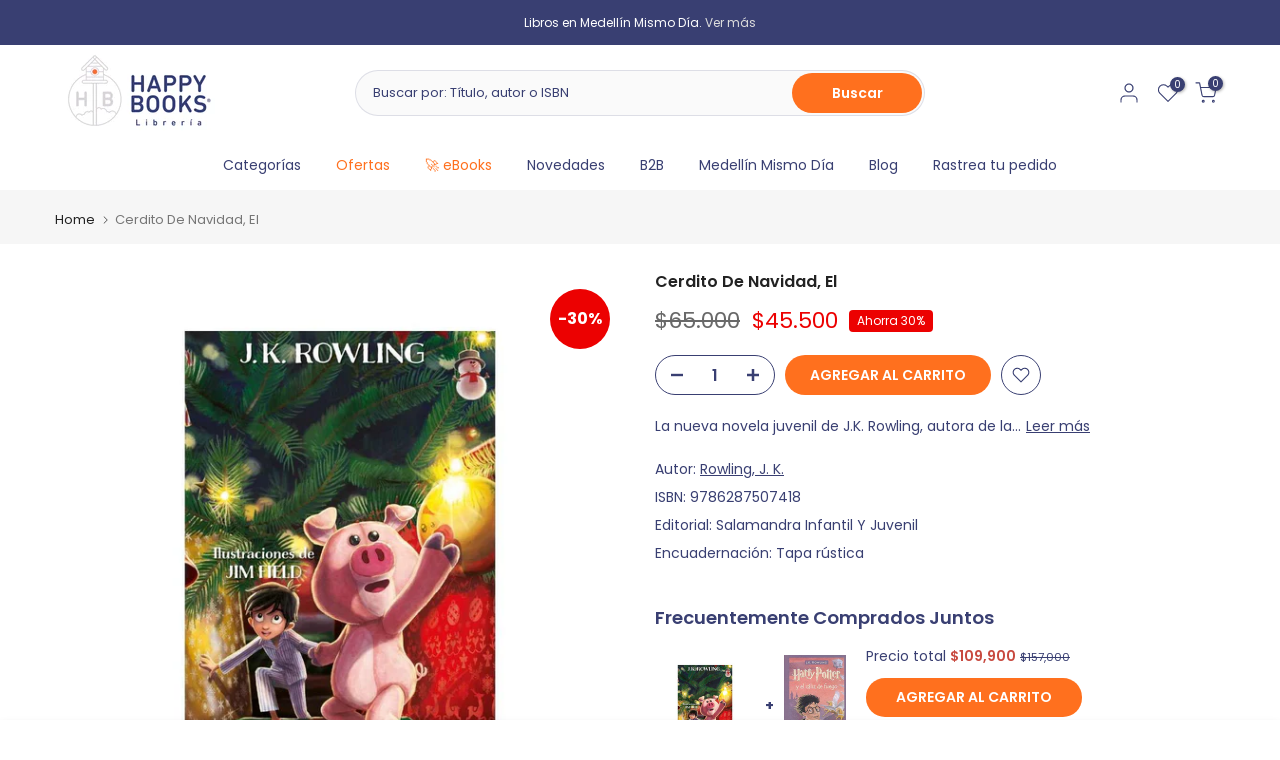

--- FILE ---
content_type: text/html; charset=utf-8
request_url: https://happybooks.com.co/recommendations/products?section_id=template--17536509870173__product-recommendations&product_id=6986991894621&limit=12
body_size: 2728
content:
<div id="shopify-section-template--17536509870173__product-recommendations" class="shopify-section t4s-section id_product-recommendations"><!-- sections/product-recommendation.liquid --><link href="//happybooks.com.co/cdn/shop/t/17/assets/section.css?v=100365795741953099561733167347" rel="stylesheet" type="text/css" media="all" />
<link href="//happybooks.com.co/cdn/shop/t/17/assets/collection-products.css?v=140025841708320544261733167347" rel="stylesheet" type="text/css" media="all" />
<link href="//happybooks.com.co/cdn/shop/t/17/assets/slider-settings.css?v=71994455485908024201733167347" rel="stylesheet" type="text/css" media="all" />
<link href="//happybooks.com.co/cdn/shop/t/17/assets/pre_flickityt4s.min.css?v=138396817673837276111733167347" rel="stylesheet" type="text/css" media="all" />
<link href="//happybooks.com.co/cdn/shop/t/17/assets/loading.css?v=142436169935756752221733167347" rel="stylesheet" media="print" onload="this.media='all'"><div class="t4s-section-inner t4s_nt_se_template--17536509870173__product-recommendations t4s_se_template--17536509870173__product-recommendations t4s-container-wrap "   style="--bg-color: ;--bg-gradient: ;--border-cl: ;--mg-top: 75px;--mg-right: auto;--mg-bottom: 50px;--mg-left:auto;--pd-top: ;--pd-right: ;--pd-bottom: ;--pd-left: ;--mgtb-top: 75px;--mgtb-right: auto;--mgtb-bottom: 50px;--mgtb-left: auto;--pdtb-top: ;--pdtb-right: ;--pdtb-bottom: ;--pdtb-left: ;--mgmb-top: 75px;--mgmb-right: auto;--mgmb-bottom: 30px;--mgmb-left: auto;--pdmb-top: ;--pdmb-right: ;--pdmb-bottom: ;--pdmb-left: ;" ><div class="t4s-container"><link href="//happybooks.com.co/cdn/shop/t/17/assets/top-head.css?v=175073709843651098881733167347" rel="stylesheet" type="text/css" media="all" />
	<div class="t4s-top-heading t4s_des_title_1 t4s-text-center" style="--heading-height: px;--tophead_mb: 30px;"><h3 class="t4s-section-title t4s-title"><span>También te podría interesar</span></h3>
</div><div data-collection-url=""  data-t4s-resizeobserver class="t4s-flicky-slider t4s_box_pr_slider t4s-products t4s-text-center t4s_rationt t4s_position_8 t4s_nt_cover t4s-slider-btn-style-outline t4s-slider-btn-round t4s-slider-btn-small t4s-slider-btn-cl-dark t4s-slider-btn-vi-1 t4s-slider-btn-hidden-mobile-true   t4s-row t4s-row-cols-lg-4 t4s-row-cols-md-2 t4s-row-cols-2 t4s-gx-md-30 t4s-gy-md-30 t4s-gx-10 t4s-gy-10 flickityt4s flickityt4s-later" data-flickityt4s-js='{"setPrevNextButtons":true,"arrowIcon":"1","imagesLoaded": 0,"adaptiveHeight": 0, "contain": 1, "groupCells": "100%", "dragThreshold" : 5, "cellAlign": "left","wrapAround": true,"prevNextButtons": true,"percentPosition": 1,"pageDots": false, "autoPlay" : 0, "pauseAutoPlayOnHover" : true }' style="--space-dots: 10px;--flickity-btn-pos: 30px;--flickity-btn-pos-mb: 10px;"><div class="t4s-product t4s-pr-grid t4s-pr-style2 t4s-pr-6986659790941  t4s-col-item" data-product-options='{ "id":"6986659790941","available":true, "handle":"9786287507531-hp4-caliz-de-fuego-mx-td-rowling-j-k", "isDefault": true, "VariantFirstID": 40680556003421, "customBadge":null, "customBadgeHandle":null,"dateStart":1668057410, "compare_at_price":9200000,"price":6440000, "isPreoder":false,"isExternal":false,"image2":false,"isGrouped":false,"maxQuantity":2 }'>
  <div class="t4s-product-wrapper">
    <div data-cacl-slide class="t4s-product-inner t4s-pr t4s-oh"><div class="t4s-product-img t4s_ratio" data-style="--aspect-ratioapt: 0.62">
    <img data-pr-img class="t4s-product-main-img lazyloadt4s" loading="lazy" src="[data-uri]" data-src="//happybooks.com.co/cdn/shop/products/imagen-jrestrepo-1207748-0-0-0-100.jpg?v=1668057412&width=1" data-widths="[100,200,400,600,700,800,900]" data-optimumx="1.5" data-sizes="auto" width="310" height="500" alt="Hp4-Caliz De Fuego (Mx) (Td)">
    <span class="lazyloadt4s-loader"></span>
    <div data-replace-img2></div>
    <noscript><img class="t4s-product-main-img" loading="lazy" src="//happybooks.com.co/cdn/shop/products/imagen-jrestrepo-1207748-0-0-0-100.jpg?v=1668057412&width=600"  alt="Hp4-Caliz De Fuego (Mx) (Td)"></noscript>
</div><div data-product-badge data-sort="sale,new,soldout,preOrder,custom" class="t4s-product-badge"></div>
      <div class="t4s-product-btns"><div class="t4s-pr-group-btns">
           <div data-replace-quickview data-tooltip="top"></div>
           <div data-replace-atc data-tooltip="top"></div><div data-replace-wishlist data-tooltip="top"></div><div data-replace-compare data-tooltip="top"></div>
        </div>
      </div><a data-pr-href class="t4s-full-width-link" href="/products/9786287507531-hp4-caliz-de-fuego-mx-td-rowling-j-k?pr_prod_strat=e5_desc&pr_rec_id=925d7c4f3&pr_rec_pid=6986659790941&pr_ref_pid=6986991894621&pr_seq=uniform"></a>
    </div>
    <div class="t4s-product-info">
      <div class="t4s-product-info__inner"><div class="t4s-product-vendor"><a href="/collections/vendors?q=Rowling%2C%20J.%20K.">Rowling, J. K.</a></div><h3 class="t4s-product-title"><a data-pr-href href="/products/9786287507531-hp4-caliz-de-fuego-mx-td-rowling-j-k?pr_prod_strat=e5_desc&pr_rec_id=925d7c4f3&pr_rec_pid=6986659790941&pr_ref_pid=6986991894621&pr_seq=uniform">Hp4-Caliz De Fuego (Mx) (Td)</a></h3><div class="t4s-product-price"data-pr-price data-product-price><del>$92.000</del><ins>$64.400</ins></div></div>
    </div>
  </div>
</div><div class="t4s-product t4s-pr-grid t4s-pr-style2 t4s-pr-6986781229149  t4s-col-item" data-product-options='{ "id":"6986781229149","available":true, "handle":"9788498387094-hp1-ilustrado-piedra-filosofal-mx-td-rowling-j-k", "isDefault": true, "VariantFirstID": 40680759689309, "customBadge":null, "customBadgeHandle":null,"dateStart":1668067488, "compare_at_price":16500000,"price":11550000, "isPreoder":false,"isExternal":false,"image2":false,"isGrouped":false,"maxQuantity":4 }'>
  <div class="t4s-product-wrapper">
    <div data-cacl-slide class="t4s-product-inner t4s-pr t4s-oh"><div class="t4s-product-img t4s_ratio" data-style="--aspect-ratioapt: 0.862">
    <img data-pr-img class="t4s-product-main-img lazyloadt4s" loading="lazy" src="[data-uri]" data-src="//happybooks.com.co/cdn/shop/products/imagen-jrestrepo-1934268-0-0-0-100.jpg?v=1668067490&width=1" data-widths="[100,200,400,600,700,800,900]" data-optimumx="1.5" data-sizes="auto" width="431" height="500" alt="Hp1(Ilustrado)-Piedra Filosofal (Mx)(Td)">
    <span class="lazyloadt4s-loader"></span>
    <div data-replace-img2></div>
    <noscript><img class="t4s-product-main-img" loading="lazy" src="//happybooks.com.co/cdn/shop/products/imagen-jrestrepo-1934268-0-0-0-100.jpg?v=1668067490&width=600"  alt="Hp1(Ilustrado)-Piedra Filosofal (Mx)(Td)"></noscript>
</div><div data-product-badge data-sort="sale,new,soldout,preOrder,custom" class="t4s-product-badge"></div>
      <div class="t4s-product-btns"><div class="t4s-pr-group-btns">
           <div data-replace-quickview data-tooltip="top"></div>
           <div data-replace-atc data-tooltip="top"></div><div data-replace-wishlist data-tooltip="top"></div><div data-replace-compare data-tooltip="top"></div>
        </div>
      </div><a data-pr-href class="t4s-full-width-link" href="/products/9788498387094-hp1-ilustrado-piedra-filosofal-mx-td-rowling-j-k?pr_prod_strat=e5_desc&pr_rec_id=925d7c4f3&pr_rec_pid=6986781229149&pr_ref_pid=6986991894621&pr_seq=uniform"></a>
    </div>
    <div class="t4s-product-info">
      <div class="t4s-product-info__inner"><div class="t4s-product-vendor"><a href="/collections/vendors?q=Rowling%2C%20J.%20K.">Rowling, J. K.</a></div><h3 class="t4s-product-title"><a data-pr-href href="/products/9788498387094-hp1-ilustrado-piedra-filosofal-mx-td-rowling-j-k?pr_prod_strat=e5_desc&pr_rec_id=925d7c4f3&pr_rec_pid=6986781229149&pr_ref_pid=6986991894621&pr_seq=uniform">Hp1(Ilustrado)-Piedra Filosofal (Mx)(Td)</a></h3><div class="t4s-product-price"data-pr-price data-product-price><del>$165.000</del><ins>$115.500</ins></div></div>
    </div>
  </div>
</div><div class="t4s-product t4s-pr-grid t4s-pr-style2 t4s-pr-6987306631261  t4s-col-item" data-product-options='{ "id":"6987306631261","available":true, "handle":"libro-despues-de-diciembre-joana-marcus-9789585155664", "isDefault": true, "VariantFirstID": 40681861939293, "customBadge":null, "customBadgeHandle":null,"dateStart":1668108661, "compare_at_price":6500000,"price":4550000, "isPreoder":false,"isExternal":false,"image2":false,"isGrouped":false,"maxQuantity":2 }'>
  <div class="t4s-product-wrapper">
    <div data-cacl-slide class="t4s-product-inner t4s-pr t4s-oh"><div class="t4s-product-img t4s_ratio" data-style="--aspect-ratioapt: 1.0">
    <img data-pr-img class="t4s-product-main-img lazyloadt4s" loading="lazy" src="[data-uri]" data-src="//happybooks.com.co/cdn/shop/products/imagen-jrestrepo-2286974-0-0-0-100.jpg?v=1668108663&width=1" data-widths="[100,200,400,600,700,800,900]" data-optimumx="1.5" data-sizes="auto" width="1080" height="1080" alt="Después De Diciembre">
    <span class="lazyloadt4s-loader"></span>
    <div data-replace-img2></div>
    <noscript><img class="t4s-product-main-img" loading="lazy" src="//happybooks.com.co/cdn/shop/products/imagen-jrestrepo-2286974-0-0-0-100.jpg?v=1668108663&width=600"  alt="Después De Diciembre"></noscript>
</div><div data-product-badge data-sort="sale,new,soldout,preOrder,custom" class="t4s-product-badge"></div>
      <div class="t4s-product-btns"><div class="t4s-pr-group-btns">
           <div data-replace-quickview data-tooltip="top"></div>
           <div data-replace-atc data-tooltip="top"></div><div data-replace-wishlist data-tooltip="top"></div><div data-replace-compare data-tooltip="top"></div>
        </div>
      </div><a data-pr-href class="t4s-full-width-link" href="/products/libro-despues-de-diciembre-joana-marcus-9789585155664?pr_prod_strat=e5_desc&pr_rec_id=925d7c4f3&pr_rec_pid=6987306631261&pr_ref_pid=6986991894621&pr_seq=uniform"></a>
    </div>
    <div class="t4s-product-info">
      <div class="t4s-product-info__inner"><div class="t4s-product-vendor"><a href="/collections/vendors?q=Joana%20Marc%C3%BAs">Joana Marcús</a></div><h3 class="t4s-product-title"><a data-pr-href href="/products/libro-despues-de-diciembre-joana-marcus-9789585155664?pr_prod_strat=e5_desc&pr_rec_id=925d7c4f3&pr_rec_pid=6987306631261&pr_ref_pid=6986991894621&pr_seq=uniform">Libro Después De Diciembre</a></h3><div class="t4s-product-price"data-pr-price data-product-price><del>$65.000</del><ins>$45.500</ins></div></div>
    </div>
  </div>
</div><div class="t4s-product t4s-pr-grid t4s-pr-style2 t4s-pr-6987094491229  t4s-col-item" data-product-options='{ "id":"6987094491229","available":true, "handle":"9788418797125-harry-potter-un-ano-magico-rowling-j-k-kay-jim", "isDefault": true, "VariantFirstID": 40681359310941, "customBadge":null, "customBadgeHandle":null,"dateStart":1668088477, "compare_at_price":12500000,"price":8750000, "isPreoder":false,"isExternal":false,"image2":false,"isGrouped":false,"maxQuantity":3 }'>
  <div class="t4s-product-wrapper">
    <div data-cacl-slide class="t4s-product-inner t4s-pr t4s-oh"><div class="t4s-product-img t4s_ratio" data-style="--aspect-ratioapt: 1.0">
    <img data-pr-img class="t4s-product-main-img lazyloadt4s" loading="lazy" src="[data-uri]" data-src="//happybooks.com.co/cdn/shop/products/imagen-jrestrepo-2258148-0-0-0-100.jpg?v=1668100517&width=1" data-widths="[100,200,400,600,700,800,900]" data-optimumx="1.5" data-sizes="auto" width="1080" height="1080" alt="Harry Potter: Un Año Magico">
    <span class="lazyloadt4s-loader"></span>
    <div data-replace-img2></div>
    <noscript><img class="t4s-product-main-img" loading="lazy" src="//happybooks.com.co/cdn/shop/products/imagen-jrestrepo-2258148-0-0-0-100.jpg?v=1668100517&width=600"  alt="Harry Potter: Un Año Magico"></noscript>
</div><div data-product-badge data-sort="sale,new,soldout,preOrder,custom" class="t4s-product-badge"></div>
      <div class="t4s-product-btns"><div class="t4s-pr-group-btns">
           <div data-replace-quickview data-tooltip="top"></div>
           <div data-replace-atc data-tooltip="top"></div><div data-replace-wishlist data-tooltip="top"></div><div data-replace-compare data-tooltip="top"></div>
        </div>
      </div><a data-pr-href class="t4s-full-width-link" href="/products/9788418797125-harry-potter-un-ano-magico-rowling-j-k-kay-jim?pr_prod_strat=e5_desc&pr_rec_id=925d7c4f3&pr_rec_pid=6987094491229&pr_ref_pid=6986991894621&pr_seq=uniform"></a>
    </div>
    <div class="t4s-product-info">
      <div class="t4s-product-info__inner"><div class="t4s-product-vendor"><a href="/collections/vendors?q=Rowling%2C%20J.%20K.%3B%20Kay%2C%20Jim">Rowling, J. K.; Kay, Jim</a></div><h3 class="t4s-product-title"><a data-pr-href href="/products/9788418797125-harry-potter-un-ano-magico-rowling-j-k-kay-jim?pr_prod_strat=e5_desc&pr_rec_id=925d7c4f3&pr_rec_pid=6987094491229&pr_ref_pid=6986991894621&pr_seq=uniform">Harry Potter: Un Año Magico</a></h3><div class="t4s-product-price"data-pr-price data-product-price><del>$125.000</del><ins>$87.500</ins></div></div>
    </div>
  </div>
</div><div class="t4s-product t4s-pr-grid t4s-pr-style2 t4s-pr-6987020271709  t4s-col-item" data-product-options='{ "id":"6987020271709","available":true, "handle":"libro-antes-de-diciembre-9789585155336", "isDefault": true, "VariantFirstID": 40681139109981, "customBadge":null, "customBadgeHandle":null,"dateStart":1668084370, "compare_at_price":6900000,"price":4830000, "isPreoder":false,"isExternal":false,"image2":false,"isGrouped":false,"maxQuantity":7 }'>
  <div class="t4s-product-wrapper">
    <div data-cacl-slide class="t4s-product-inner t4s-pr t4s-oh"><div class="t4s-product-img t4s_ratio" data-style="--aspect-ratioapt: 1.0">
    <img data-pr-img class="t4s-product-main-img lazyloadt4s" loading="lazy" src="[data-uri]" data-src="//happybooks.com.co/cdn/shop/products/imagen-jrestrepo-2211343-0-0-0-100.jpg?v=1668095294&width=1" data-widths="[100,200,400,600,700,800,900]" data-optimumx="1.5" data-sizes="auto" width="1080" height="1080" alt="Antes De Diciembre-Wp">
    <span class="lazyloadt4s-loader"></span>
    <div data-replace-img2></div>
    <noscript><img class="t4s-product-main-img" loading="lazy" src="//happybooks.com.co/cdn/shop/products/imagen-jrestrepo-2211343-0-0-0-100.jpg?v=1668095294&width=600"  alt="Antes De Diciembre-Wp"></noscript>
</div><div data-product-badge data-sort="sale,new,soldout,preOrder,custom" class="t4s-product-badge"></div>
      <div class="t4s-product-btns"><div class="t4s-pr-group-btns">
           <div data-replace-quickview data-tooltip="top"></div>
           <div data-replace-atc data-tooltip="top"></div><div data-replace-wishlist data-tooltip="top"></div><div data-replace-compare data-tooltip="top"></div>
        </div>
      </div><a data-pr-href class="t4s-full-width-link" href="/products/libro-antes-de-diciembre-9789585155336?pr_prod_strat=e5_desc&pr_rec_id=925d7c4f3&pr_rec_pid=6987020271709&pr_ref_pid=6986991894621&pr_seq=uniform"></a>
    </div>
    <div class="t4s-product-info">
      <div class="t4s-product-info__inner"><div class="t4s-product-vendor"><a href="/collections/vendors?q=Marc%C3%BAs%2C%20Joana">Marcús, Joana</a></div><h3 class="t4s-product-title"><a data-pr-href href="/products/libro-antes-de-diciembre-9789585155336?pr_prod_strat=e5_desc&pr_rec_id=925d7c4f3&pr_rec_pid=6987020271709&pr_ref_pid=6986991894621&pr_seq=uniform">Libro Antes De Diciembre Joana Marcús</a></h3><div class="t4s-product-price"data-pr-price data-product-price><del>$69.000</del><ins>$48.300</ins></div></div>
    </div>
  </div>
</div><div class="t4s-product t4s-pr-grid t4s-pr-style2 t4s-pr-6986700882013  t4s-col-item" data-product-options='{ "id":"6986700882013","available":true, "handle":"9788498388824-harry-potter-un-viaje-por-la-historia-rowling-j-k", "isDefault": true, "VariantFirstID": 40680612331613, "customBadge":null, "customBadgeHandle":null,"dateStart":1668061035, "compare_at_price":12500000,"price":8750000, "isPreoder":false,"isExternal":false,"image2":false,"isGrouped":false,"maxQuantity":1 }'>
  <div class="t4s-product-wrapper">
    <div data-cacl-slide class="t4s-product-inner t4s-pr t4s-oh"><div class="t4s-product-img t4s_ratio" data-style="--aspect-ratioapt: 1.008130081300813">
    <img data-pr-img class="t4s-product-main-img lazyloadt4s" loading="lazy" src="[data-uri]" data-src="//happybooks.com.co/cdn/shop/products/imagen-jrestrepo-1778375-0-0-0-100.jpg?v=1668061037&width=1" data-widths="[100,200,400,600,700,800,900]" data-optimumx="1.5" data-sizes="auto" width="2976" height="2952" alt="Harry Potter: Un Viaje Por La Historia">
    <span class="lazyloadt4s-loader"></span>
    <div data-replace-img2></div>
    <noscript><img class="t4s-product-main-img" loading="lazy" src="//happybooks.com.co/cdn/shop/products/imagen-jrestrepo-1778375-0-0-0-100.jpg?v=1668061037&width=600"  alt="Harry Potter: Un Viaje Por La Historia"></noscript>
</div><div data-product-badge data-sort="sale,new,soldout,preOrder,custom" class="t4s-product-badge"></div>
      <div class="t4s-product-btns"><div class="t4s-pr-group-btns">
           <div data-replace-quickview data-tooltip="top"></div>
           <div data-replace-atc data-tooltip="top"></div><div data-replace-wishlist data-tooltip="top"></div><div data-replace-compare data-tooltip="top"></div>
        </div>
      </div><a data-pr-href class="t4s-full-width-link" href="/products/9788498388824-harry-potter-un-viaje-por-la-historia-rowling-j-k?pr_prod_strat=e5_desc&pr_rec_id=925d7c4f3&pr_rec_pid=6986700882013&pr_ref_pid=6986991894621&pr_seq=uniform"></a>
    </div>
    <div class="t4s-product-info">
      <div class="t4s-product-info__inner"><div class="t4s-product-vendor"><a href="/collections/vendors?q=Rowling%2C%20J.%20K.">Rowling, J. K.</a></div><h3 class="t4s-product-title"><a data-pr-href href="/products/9788498388824-harry-potter-un-viaje-por-la-historia-rowling-j-k?pr_prod_strat=e5_desc&pr_rec_id=925d7c4f3&pr_rec_pid=6986700882013&pr_ref_pid=6986991894621&pr_seq=uniform">Harry Potter: Un Viaje Por La Historia</a></h3><div class="t4s-product-price"data-pr-price data-product-price><del>$125.000</del><ins>$87.500</ins></div></div>
    </div>
  </div>
</div><div class="t4s-product t4s-pr-grid t4s-pr-style2 t4s-pr-6986876223581  t4s-col-item" data-product-options='{ "id":"6986876223581","available":true, "handle":"9788498389715-hp2-camara-secreta-td-20aniv-gryffin-rowling-j-k", "isDefault": true, "VariantFirstID": 40680892661853, "customBadge":null, "customBadgeHandle":null,"dateStart":1668073666, "compare_at_price":7900000,"price":5530000, "isPreoder":false,"isExternal":false,"image2":false,"isGrouped":false,"maxQuantity":1 }'>
  <div class="t4s-product-wrapper">
    <div data-cacl-slide class="t4s-product-inner t4s-pr t4s-oh"><div class="t4s-product-img t4s_ratio" data-style="--aspect-ratioapt: 0.6205962059620597">
    <img data-pr-img class="t4s-product-main-img lazyloadt4s" loading="lazy" src="[data-uri]" data-src="//happybooks.com.co/cdn/shop/products/imagen-jrestrepo-2083981-0-0-0-100.jpg?v=1668073669&width=1" data-widths="[100,200,400,600,700,800,900]" data-optimumx="1.5" data-sizes="auto" width="229" height="369" alt="Hp2-Camara Secreta (Td)(20Aniv.Gryffin)">
    <span class="lazyloadt4s-loader"></span>
    <div data-replace-img2></div>
    <noscript><img class="t4s-product-main-img" loading="lazy" src="//happybooks.com.co/cdn/shop/products/imagen-jrestrepo-2083981-0-0-0-100.jpg?v=1668073669&width=600"  alt="Hp2-Camara Secreta (Td)(20Aniv.Gryffin)"></noscript>
</div><div data-product-badge data-sort="sale,new,soldout,preOrder,custom" class="t4s-product-badge"></div>
      <div class="t4s-product-btns"><div class="t4s-pr-group-btns">
           <div data-replace-quickview data-tooltip="top"></div>
           <div data-replace-atc data-tooltip="top"></div><div data-replace-wishlist data-tooltip="top"></div><div data-replace-compare data-tooltip="top"></div>
        </div>
      </div><a data-pr-href class="t4s-full-width-link" href="/products/9788498389715-hp2-camara-secreta-td-20aniv-gryffin-rowling-j-k?pr_prod_strat=e5_desc&pr_rec_id=925d7c4f3&pr_rec_pid=6986876223581&pr_ref_pid=6986991894621&pr_seq=uniform"></a>
    </div>
    <div class="t4s-product-info">
      <div class="t4s-product-info__inner"><div class="t4s-product-vendor"><a href="/collections/vendors?q=Rowling%2C%20J.%20K.">Rowling, J. K.</a></div><h3 class="t4s-product-title"><a data-pr-href href="/products/9788498389715-hp2-camara-secreta-td-20aniv-gryffin-rowling-j-k?pr_prod_strat=e5_desc&pr_rec_id=925d7c4f3&pr_rec_pid=6986876223581&pr_ref_pid=6986991894621&pr_seq=uniform">Hp2-Camara Secreta (Td)(20Aniv.Gryffin)</a></h3><div class="t4s-product-price"data-pr-price data-product-price><del>$79.000</del><ins>$55.300</ins></div></div>
    </div>
  </div>
</div><div class="t4s-product t4s-pr-grid t4s-pr-style2 t4s-pr-6987088724061  t4s-col-item" data-product-options='{ "id":"6987088724061","available":true, "handle":"9786287507500-hp6-misterio-del-principe-mx-td-rowling-j-k", "isDefault": true, "VariantFirstID": 40681350627421, "customBadge":null, "customBadgeHandle":null,"dateStart":1668087997, "compare_at_price":9200000,"price":6440000, "isPreoder":false,"isExternal":false,"image2":false,"isGrouped":false,"maxQuantity":1 }'>
  <div class="t4s-product-wrapper">
    <div data-cacl-slide class="t4s-product-inner t4s-pr t4s-oh"><div class="t4s-product-img t4s_ratio" data-style="--aspect-ratioapt: 1.0">
    <img data-pr-img class="t4s-product-main-img lazyloadt4s" loading="lazy" src="[data-uri]" data-src="//happybooks.com.co/cdn/shop/products/imagen-jrestrepo-2255159-0-0-0-100.jpg?v=1668099796&width=1" data-widths="[100,200,400,600,700,800,900]" data-optimumx="1.5" data-sizes="auto" width="1080" height="1080" alt="Hp6-Misterio Del Principe (Mx)(Td)">
    <span class="lazyloadt4s-loader"></span>
    <div data-replace-img2></div>
    <noscript><img class="t4s-product-main-img" loading="lazy" src="//happybooks.com.co/cdn/shop/products/imagen-jrestrepo-2255159-0-0-0-100.jpg?v=1668099796&width=600"  alt="Hp6-Misterio Del Principe (Mx)(Td)"></noscript>
</div><div data-product-badge data-sort="sale,new,soldout,preOrder,custom" class="t4s-product-badge"></div>
      <div class="t4s-product-btns"><div class="t4s-pr-group-btns">
           <div data-replace-quickview data-tooltip="top"></div>
           <div data-replace-atc data-tooltip="top"></div><div data-replace-wishlist data-tooltip="top"></div><div data-replace-compare data-tooltip="top"></div>
        </div>
      </div><a data-pr-href class="t4s-full-width-link" href="/products/9786287507500-hp6-misterio-del-principe-mx-td-rowling-j-k?pr_prod_strat=e5_desc&pr_rec_id=925d7c4f3&pr_rec_pid=6987088724061&pr_ref_pid=6986991894621&pr_seq=uniform"></a>
    </div>
    <div class="t4s-product-info">
      <div class="t4s-product-info__inner"><div class="t4s-product-vendor"><a href="/collections/vendors?q=Rowling%2C%20J.%20K.">Rowling, J. K.</a></div><h3 class="t4s-product-title"><a data-pr-href href="/products/9786287507500-hp6-misterio-del-principe-mx-td-rowling-j-k?pr_prod_strat=e5_desc&pr_rec_id=925d7c4f3&pr_rec_pid=6987088724061&pr_ref_pid=6986991894621&pr_seq=uniform">Hp6-Misterio Del Principe (Mx)(Td)</a></h3><div class="t4s-product-price"data-pr-price data-product-price><del>$92.000</del><ins>$64.400</ins></div></div>
    </div>
  </div>
</div><div class="t4s-product t4s-pr-grid t4s-pr-style2 t4s-pr-6986615390301  t4s-col-item" data-product-options='{ "id":"6986615390301","available":true, "handle":"9788498389180-hp3-prisionero-de-azkaban-mx-tbs-2019-rowling-j-k", "isDefault": true, "VariantFirstID": 40680475099229, "customBadge":null, "customBadgeHandle":null,"dateStart":1668052942, "compare_at_price":7200000,"price":5040000, "isPreoder":false,"isExternal":false,"image2":false,"isGrouped":false,"maxQuantity":1 }'>
  <div class="t4s-product-wrapper">
    <div data-cacl-slide class="t4s-product-inner t4s-pr t4s-oh"><div class="t4s-product-img t4s_ratio" data-style="--aspect-ratioapt: 0.6472491909385113">
    <img data-pr-img class="t4s-product-main-img lazyloadt4s" loading="lazy" src="[data-uri]" data-src="//happybooks.com.co/cdn/shop/products/imagen-jrestrepo-1912686-0-0-0-100.jpg?v=1668052945&width=1" data-widths="[100,200,400,600,700,800,900]" data-optimumx="1.5" data-sizes="auto" width="200" height="309" alt="Hp3-Prisionero De Azkaban (Mx)(Tbs)(2019">
    <span class="lazyloadt4s-loader"></span>
    <div data-replace-img2></div>
    <noscript><img class="t4s-product-main-img" loading="lazy" src="//happybooks.com.co/cdn/shop/products/imagen-jrestrepo-1912686-0-0-0-100.jpg?v=1668052945&width=600"  alt="Hp3-Prisionero De Azkaban (Mx)(Tbs)(2019"></noscript>
</div><div data-product-badge data-sort="sale,new,soldout,preOrder,custom" class="t4s-product-badge"></div>
      <div class="t4s-product-btns"><div class="t4s-pr-group-btns">
           <div data-replace-quickview data-tooltip="top"></div>
           <div data-replace-atc data-tooltip="top"></div><div data-replace-wishlist data-tooltip="top"></div><div data-replace-compare data-tooltip="top"></div>
        </div>
      </div><a data-pr-href class="t4s-full-width-link" href="/products/9788498389180-hp3-prisionero-de-azkaban-mx-tbs-2019-rowling-j-k?pr_prod_strat=e5_desc&pr_rec_id=925d7c4f3&pr_rec_pid=6986615390301&pr_ref_pid=6986991894621&pr_seq=uniform"></a>
    </div>
    <div class="t4s-product-info">
      <div class="t4s-product-info__inner"><div class="t4s-product-vendor"><a href="/collections/vendors?q=Rowling%2C%20J.%20K.">Rowling, J. K.</a></div><h3 class="t4s-product-title"><a data-pr-href href="/products/9788498389180-hp3-prisionero-de-azkaban-mx-tbs-2019-rowling-j-k?pr_prod_strat=e5_desc&pr_rec_id=925d7c4f3&pr_rec_pid=6986615390301&pr_ref_pid=6986991894621&pr_seq=uniform">Hp3-Prisionero De Azkaban (Mx)(Tbs)(2019</a></h3><div class="t4s-product-price"data-pr-price data-product-price><del>$72.000</del><ins>$50.400</ins></div></div>
    </div>
  </div>
</div><div class="t4s-product t4s-pr-grid t4s-pr-style2 t4s-pr-6986606084189  t4s-col-item" data-product-options='{ "id":"6986606084189","available":true, "handle":"9788498387940-animales-fantasticos-y-donde-encontrarlo-rowling-j-k", "isDefault": true, "VariantFirstID": 40680455503965, "customBadge":null, "customBadgeHandle":null,"dateStart":1668052121, "compare_at_price":5900000,"price":4130000, "isPreoder":false,"isExternal":false,"image2":false,"isGrouped":false,"maxQuantity":2 }'>
  <div class="t4s-product-wrapper">
    <div data-cacl-slide class="t4s-product-inner t4s-pr t4s-oh"><div class="t4s-product-img t4s_ratio" data-style="--aspect-ratioapt: 1.0">
    <img data-pr-img class="t4s-product-main-img lazyloadt4s" loading="lazy" src="[data-uri]" data-src="//happybooks.com.co/cdn/shop/products/imagen-jrestrepo-1094669-0-0-0-100.jpg?v=1668052123&width=1" data-widths="[100,200,400,600,700,800,900]" data-optimumx="1.5" data-sizes="auto" width="800" height="800" alt="Animales Fantasticos Y Donde Encontrarlo">
    <span class="lazyloadt4s-loader"></span>
    <div data-replace-img2></div>
    <noscript><img class="t4s-product-main-img" loading="lazy" src="//happybooks.com.co/cdn/shop/products/imagen-jrestrepo-1094669-0-0-0-100.jpg?v=1668052123&width=600"  alt="Animales Fantasticos Y Donde Encontrarlo"></noscript>
</div><div data-product-badge data-sort="sale,new,soldout,preOrder,custom" class="t4s-product-badge"></div>
      <div class="t4s-product-btns"><div class="t4s-pr-group-btns">
           <div data-replace-quickview data-tooltip="top"></div>
           <div data-replace-atc data-tooltip="top"></div><div data-replace-wishlist data-tooltip="top"></div><div data-replace-compare data-tooltip="top"></div>
        </div>
      </div><a data-pr-href class="t4s-full-width-link" href="/products/9788498387940-animales-fantasticos-y-donde-encontrarlo-rowling-j-k?pr_prod_strat=e5_desc&pr_rec_id=925d7c4f3&pr_rec_pid=6986606084189&pr_ref_pid=6986991894621&pr_seq=uniform"></a>
    </div>
    <div class="t4s-product-info">
      <div class="t4s-product-info__inner"><div class="t4s-product-vendor"><a href="/collections/vendors?q=Rowling%2C%20J.%20K.">Rowling, J. K.</a></div><h3 class="t4s-product-title"><a data-pr-href href="/products/9788498387940-animales-fantasticos-y-donde-encontrarlo-rowling-j-k?pr_prod_strat=e5_desc&pr_rec_id=925d7c4f3&pr_rec_pid=6986606084189&pr_ref_pid=6986991894621&pr_seq=uniform">Animales Fantasticos Y Donde Encontrarlo</a></h3><div class="t4s-product-price"data-pr-price data-product-price><del>$59.000</del><ins>$41.300</ins></div></div>
    </div>
  </div>
</div></div></div></div></div>

--- FILE ---
content_type: text/javascript; charset=utf-8
request_url: https://happybooks.com.co/products/9786287507418-cerdito-de-navidad-el-rowling-j-k.js?t=1768696139310
body_size: 813
content:
{"id":6986991894621,"title":"Cerdito De Navidad, El","handle":"9786287507418-cerdito-de-navidad-el-rowling-j-k","description":"\u003cp\u003eLa nueva novela juvenil de J.K. Rowling, autora de la saga «Harry Potter». Dito es el juguete preferido de Jack. Siempre ha estado a su lado, en los buenos y malos momentos. Hasta que el día de Nochebuena sucede algo terrible: Dito se pierde. Pero es una noche especial, una noche para los milagros y los casos perdidos, una noche en la que los objetos, incluidos los juguetes, pueden cobrar vida. Y el juguete que le han regalado a Jack, el nuevo cerdito de Navidad (el frustrante sustituto de Dito), tramará un plan muy arriesgado. Juntos se embarcarán en un viaje mágico para intentar recuperar y salvar al que hasta ahora ha sido el mejor amigo de Jack.\u003c\/p\u003e","published_at":"2022-11-10T07:22:20-05:00","created_at":"2022-11-10T07:22:20-05:00","vendor":"Rowling, J. K.","type":"Libro","tags":["BlackFriday","BONOREYES","CUMPLEANOS","HD13al17FEB","HD1a5ABR2024","HDR23mayoRandom","Infantil 9 a 12 años","Infantil y juvenil","LIBROFISICO","OCTPEN2025","Octubre2023juvenil","OFNaranjaenero2024","Random House","randomagosto23","RANDOMFONDO","Randomfondoagosto23","RHHDfondoyBF","Salamandra Infantil Y Juvenil","SALE"],"price":4550000,"price_min":4550000,"price_max":4550000,"available":true,"price_varies":false,"compare_at_price":6500000,"compare_at_price_min":6500000,"compare_at_price_max":6500000,"compare_at_price_varies":false,"variants":[{"id":40681095463005,"title":"Default Title","option1":"Default Title","option2":null,"option3":null,"sku":"9786287507418","requires_shipping":true,"taxable":false,"featured_image":null,"available":true,"name":"Cerdito De Navidad, El","public_title":null,"options":["Default Title"],"price":4550000,"weight":200,"compare_at_price":6500000,"inventory_management":"shopify","barcode":null,"requires_selling_plan":false,"selling_plan_allocations":[]}],"images":["\/\/cdn.shopify.com\/s\/files\/1\/0595\/0881\/8013\/products\/imagen-jrestrepo-2198542-0-0-0-100.jpg?v=1668093843"],"featured_image":"\/\/cdn.shopify.com\/s\/files\/1\/0595\/0881\/8013\/products\/imagen-jrestrepo-2198542-0-0-0-100.jpg?v=1668093843","options":[{"name":"Title","position":1,"values":["Default Title"]}],"url":"\/products\/9786287507418-cerdito-de-navidad-el-rowling-j-k","media":[{"alt":"Cerdito De Navidad, El","id":24240368320605,"position":1,"preview_image":{"aspect_ratio":1.0,"height":1080,"width":1080,"src":"https:\/\/cdn.shopify.com\/s\/files\/1\/0595\/0881\/8013\/products\/imagen-jrestrepo-2198542-0-0-0-100.jpg?v=1668093843"},"aspect_ratio":1.0,"height":1080,"media_type":"image","src":"https:\/\/cdn.shopify.com\/s\/files\/1\/0595\/0881\/8013\/products\/imagen-jrestrepo-2198542-0-0-0-100.jpg?v=1668093843","width":1080}],"requires_selling_plan":false,"selling_plan_groups":[]}

--- FILE ---
content_type: text/javascript; charset=utf-8
request_url: https://happybooks.com.co/products/9786287507418-cerdito-de-navidad-el-rowling-j-k.js?t=1768696139309
body_size: 128
content:
{"id":6986991894621,"title":"Cerdito De Navidad, El","handle":"9786287507418-cerdito-de-navidad-el-rowling-j-k","description":"\u003cp\u003eLa nueva novela juvenil de J.K. Rowling, autora de la saga «Harry Potter». Dito es el juguete preferido de Jack. Siempre ha estado a su lado, en los buenos y malos momentos. Hasta que el día de Nochebuena sucede algo terrible: Dito se pierde. Pero es una noche especial, una noche para los milagros y los casos perdidos, una noche en la que los objetos, incluidos los juguetes, pueden cobrar vida. Y el juguete que le han regalado a Jack, el nuevo cerdito de Navidad (el frustrante sustituto de Dito), tramará un plan muy arriesgado. Juntos se embarcarán en un viaje mágico para intentar recuperar y salvar al que hasta ahora ha sido el mejor amigo de Jack.\u003c\/p\u003e","published_at":"2022-11-10T07:22:20-05:00","created_at":"2022-11-10T07:22:20-05:00","vendor":"Rowling, J. K.","type":"Libro","tags":["BlackFriday","BONOREYES","CUMPLEANOS","HD13al17FEB","HD1a5ABR2024","HDR23mayoRandom","Infantil 9 a 12 años","Infantil y juvenil","LIBROFISICO","OCTPEN2025","Octubre2023juvenil","OFNaranjaenero2024","Random House","randomagosto23","RANDOMFONDO","Randomfondoagosto23","RHHDfondoyBF","Salamandra Infantil Y Juvenil","SALE"],"price":4550000,"price_min":4550000,"price_max":4550000,"available":true,"price_varies":false,"compare_at_price":6500000,"compare_at_price_min":6500000,"compare_at_price_max":6500000,"compare_at_price_varies":false,"variants":[{"id":40681095463005,"title":"Default Title","option1":"Default Title","option2":null,"option3":null,"sku":"9786287507418","requires_shipping":true,"taxable":false,"featured_image":null,"available":true,"name":"Cerdito De Navidad, El","public_title":null,"options":["Default Title"],"price":4550000,"weight":200,"compare_at_price":6500000,"inventory_management":"shopify","barcode":null,"requires_selling_plan":false,"selling_plan_allocations":[]}],"images":["\/\/cdn.shopify.com\/s\/files\/1\/0595\/0881\/8013\/products\/imagen-jrestrepo-2198542-0-0-0-100.jpg?v=1668093843"],"featured_image":"\/\/cdn.shopify.com\/s\/files\/1\/0595\/0881\/8013\/products\/imagen-jrestrepo-2198542-0-0-0-100.jpg?v=1668093843","options":[{"name":"Title","position":1,"values":["Default Title"]}],"url":"\/products\/9786287507418-cerdito-de-navidad-el-rowling-j-k","media":[{"alt":"Cerdito De Navidad, El","id":24240368320605,"position":1,"preview_image":{"aspect_ratio":1.0,"height":1080,"width":1080,"src":"https:\/\/cdn.shopify.com\/s\/files\/1\/0595\/0881\/8013\/products\/imagen-jrestrepo-2198542-0-0-0-100.jpg?v=1668093843"},"aspect_ratio":1.0,"height":1080,"media_type":"image","src":"https:\/\/cdn.shopify.com\/s\/files\/1\/0595\/0881\/8013\/products\/imagen-jrestrepo-2198542-0-0-0-100.jpg?v=1668093843","width":1080}],"requires_selling_plan":false,"selling_plan_groups":[]}